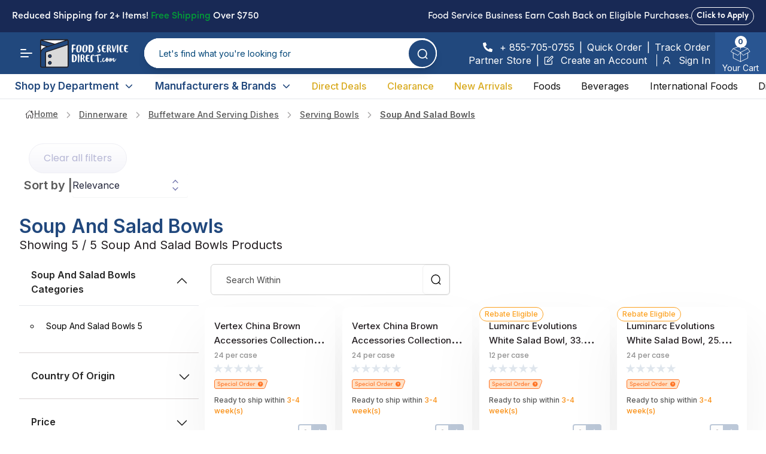

--- FILE ---
content_type: application/javascript; charset=UTF-8
request_url: https://www.foodservicedirect.com/_next/static/chunks/3184-ba81d66d2127faab.js
body_size: 3803
content:
"use strict";(self.webpackChunk_N_E=self.webpackChunk_N_E||[]).push([[3184],{5107:function(e,t,n){n.d(t,{Z:function(){return f}});var r=n(11527),a=n(38650),l=n(7595),o=n(97266),i=n(71301),s=n(82187),c=n.n(s),u=n(87075),d=n(31106),p=n(50959),x=n(98140);let m={title:"coming-soon-heading",description:"coming-soon-description",appBG:"/assets/images/comingsoon-bg.png",appImage:"/assets/images/mac-logo-v2.png",pageListItems:[{id:1,altText:"coming-soon-ondemand"},{id:2,altText:"coming-soon-convenience"},{id:3,altText:"coming-soon-endless"}]};function f(e){let{variant:t="default"}=e,{pageListItems:n,title:s,description:f,appImage:g,appBG:h}=m,{t:v}=(0,u.$G)("common"),{site_header:b}=i.siteSettings,y=b.languageMenu,w=(0,d.useRouter)(),{asPath:S,locale:j}=w,k=j?y.find(e=>e.value===j):y[0],[N,_]=(0,p.useState)(k),C=new Date().getFullYear();return(0,r.jsxs)(r.Fragment,{children:[(0,r.jsx)(a.Z,{title:"Coming Soon",description:"FoodServiceDirect is your source for restaurant supplies, dry foods, refrigerated & frozen foods, paper products, and all other restaurant needs including disposable & janitorial products.",path:"coming-soon"}),(0,r.jsxs)("div",{className:c()("overflow-hidden bg-cover  bg-top"),style:{backgroundImage:"url(".concat(h,")"),backgroundSize:"100% 100%",backgroundPosition:"top",height:"1900px"},children:[(0,r.jsx)("div",{className:"text-center pt-6 md:pt-12 text-[12px] md:text-[16px] font-semibold",children:null==y?void 0:y.map((e,t)=>(0,r.jsx)("button",{onClick:()=>{_(e),w.push(S,void 0,{locale:e.value})},className:"".concat((null==N?void 0:N.name)===(null==e?void 0:e.name)?"bg-brand text-brand-light":"bg-brand-light text-brand","  py-1.5 md:py-2.5 px-4 md:px-6 "),style:{borderRadius:0===t?"8px 0 0 8px":"0 8px 8px 0"},children:v(e.name)},t))}),(0,r.jsx)("div",{className:c()("max-w-[1920px] w-44 pt-6 xl:pt-10 px-4 sm:px-5 md:px-6 lg:px-16 xl:px-28 2xl:px-32"),children:(0,r.jsx)(o.Z,{className:"w-44 pointer-events-none"})}),(0,r.jsxs)("div",{className:c()("flex flex-col-reverse md:flex-row items-start justify-between max-w-[1920px] mx-auto px-4 sm:px-5 md:px-6 lg:px-16 xl:px-28 2xl:px-32"),children:[(0,r.jsx)("div",{className:"shrink-0 mx-auto md:ltr:ml-0 md:rtl:mr-0 lg:flex lg:items-center pb-5 pt-1.5 md:pt-4 max-w-[350px] md:max-w-[340px] lg:max-w-[485px] xl:max-w-[540px] 2xl:max-w-[680px] 3xl:ltr:pl-10 3xl:rtl:pr-10 ltr:pr-0  xl:ltr:pr-8  2xl:ltr:pr-20",children:(0,r.jsxs)("div",{className:"py-4 mb-1  md:rtl:text-right",children:[(0,r.jsx)("h2",{className:"text-[32px] md:text-3xl  xl:text-4xl 2xl:text-[52px] leading-[1.4em] xl:leading-[1.45em] text-brand-dark font-extrabold font-manrope -tracking-[0.2px] mb-3 lg:mb-4",children:v(s)}),(0,r.jsx)("p",{className:"text-15px xl:text-base 2xl:text-[16px] leading-7 xl:leading-7 text-brand-muted text-opacity-70 pb-5 lg:pb-7  xl:rtl:pl-8 rtl:pl-0 2xl:rtl:pl-20",children:v(f)}),(0,r.jsx)("div",{className:"flex flex-wrap",children:[...n.slice(0,2)].map(e=>(0,r.jsxs)("div",{className:"bg-brand whitespace-nowrap flex items-center p-3.5 text text-brand-light rounded-md mr-5 my-2 sm:my-3",children:[(0,r.jsx)(x.KJd,{fontSize:20,className:"mr-2"}),v(e.altText)]},e.id))}),(0,r.jsxs)("div",{className:"inline-flex bg-brand whitespace-nowrap flex items-center p-3.5 text text-brand-light rounded-md  my-2 sm:my-3",children:[(0,r.jsx)(x.KJd,{fontSize:20,className:"mr-2"}),v(n[2].altText)]})]})}),(0,r.jsx)("div",{className:"flex-row-reverse md:flex items-center p-4 pb-0 sm:pt-16 rtl:pr-4 2xl:ltr:pl-0 2xl:rtl:pr-0 md:max-w-[450px] lg:max-w-[660px] xl:max-w-auto  rtl:-ml-10  lg:rtl:-ml-16  xl:rtl:-ml-10 3xl:ltr:mr-7 3xl:rtl:ml-7",children:(0,r.jsx)(l.Z,{src:g,alt:v("text-mac-thumbnail"),className:"",width:660,height:465,quality:100,style:{width:"660px"}})})]})]}),(0,r.jsx)("div",{className:"text-center pb-5 lg:pb-7",children:(0,r.jsx)("div",{className:"".concat("default"===t&&"mx-auto max-w-[1920px] px-4 md:px-6 lg:px-8 2xl:px-10"),children:(0,r.jsx)("div",{className:"flex flex-col pt-6 text-center border-t md:flex-row md:justify-center border-border-three lg:pt-7",children:(0,r.jsxs)("p",{className:"text-brand-dark text-sm leading-7 lg:leading-[27px] lg:text-15px",children:["\xa9\xa0",v("text-copyright")," ",C,"\xa0",(0,r.jsx)("a",{className:"transition-colors duration-200 ease-in-out text-brand-dark hover:text-brand",href:i.siteSettings.author.websiteUrl,children:i.siteSettings.author.name}),"\xa0 ",v("text-all-rights-reserved")]})})})})]})}},38650:function(e,t,n){var r=n(11527),a=n(90793),l=n(71301);t.Z=e=>{let{title:t,description:n,path:o,images:i=[{url:"/assets/images/foodservicedirect_snap_".concat(l.siteSettings.defaultLanguage,".png"),width:858,height:407,alt:l.siteSettings.logo.alt}],canonical:s}=e;return(0,r.jsx)(a.PB,{title:t,titleTemplate:"%s",description:n,openGraph:{url:"".concat("https://www.foodservicedirect.com","/").concat(o),title:t,description:n,images:i},canonical:s?l.siteSettings.base_url+s:l.siteSettings.canonical})}},97266:function(e,t,n){var r=n(11527),a=n(88169),l=n.n(a),o=n(81812),i=n(82187),s=n.n(i),c=n(71301);t.Z=e=>{let{className:t,href:n=c.siteSettings.logo.href,...a}=e;return(0,r.jsx)(o.Z,{href:n,className:s()("inline-flex focus:outline-none w-60 md:w-32 lg:w-72",t),...a,children:(0,r.jsx)(l(),{src:c.siteSettings.logo.url,alt:c.siteSettings.logo.alt,priority:!0,loading:"eager"})})}},91185:function(e,t,n){n.d(t,{c:function(){return i}});var r=n(49532),a=n(80606),l=n(31106);let o=async e=>{let{queryKey:t}=e,[n,r,l]=t,{hits:o}=await a.at(l),i=[];return o.map(e=>{e.document.name&&e.document.description&&i.push(e.document)}),i},i=e=>(0,r.useQuery)(["featuredProducts",e,(0,l.useRouter)().locale],o)},24740:function(e,t,n){n.d(t,{i:function(){return i}});var r=n(49532),a=n(80606),l=n(31106);let o=async e=>{let{queryKey:t}=e,[n,r,l]=t,{hits:o}=await a.wL(l),i=[];return o.map(e=>{e.document.name&&e.document.description&&i.push(e.document)}),i},i=e=>(0,r.useQuery)(["trendingProducts",e,(0,l.useRouter)().locale],o)},58758:function(e,t,n){Object.defineProperty(t,"__esModule",{value:!0});var r=function(){function e(e,t){for(var n=0;n<t.length;n++){var r=t[n];r.enumerable=r.enumerable||!1,r.configurable=!0,"value"in r&&(r.writable=!0),Object.defineProperty(e,r.key,r)}}return function(t,n,r){return n&&e(t.prototype,n),r&&e(t,r),t}}(),a=n(50959),l=s(a),o=s(n(40507)),i=s(n(82187));function s(e){return e&&e.__esModule?e:{default:e}}var c=function(e){function t(e){!function(e,t){if(!(e instanceof t))throw TypeError("Cannot call a class as a function")}(this,t);var n=function(e,t){if(!e)throw ReferenceError("this hasn't been initialised - super() hasn't been called");return t&&("object"==typeof t||"function"==typeof t)?t:e}(this,(t.__proto__||Object.getPrototypeOf(t)).call(this));return n.state={value:e.value},n}return!function(e,t){if("function"!=typeof t&&null!==t)throw TypeError("Super expression must either be null or a function, not "+typeof t);e.prototype=Object.create(t&&t.prototype,{constructor:{value:e,enumerable:!1,writable:!0,configurable:!0}}),t&&(Object.setPrototypeOf?Object.setPrototypeOf(e,t):e.__proto__=t)}(t,e),r(t,[{key:"componentWillReceiveProps",value:function(e){var t=e.value;null!=t&&t!==this.state.value&&this.setState({value:t})}},{key:"onChange",value:function(e){var t=this.props,n=t.editing,r=t.value;n&&null==r&&this.setState({value:e})}},{key:"onStarClick",value:function(e,t,n,r){r.stopPropagation();var a=this.props,l=a.onStarClick;a.editing&&l&&l(e,t,n,r)}},{key:"onStarHover",value:function(e,t,n,r){r.stopPropagation();var a=this.props,l=a.onStarHover;a.editing&&l&&l(e,t,n,r)}},{key:"onStarHoverOut",value:function(e,t,n,r){r.stopPropagation();var a=this.props,l=a.onStarHoverOut;a.editing&&l&&l(e,t,n,r)}},{key:"renderStars",value:function(){for(var e=this,t=this.props,n=t.name,r=t.starCount,a=t.starColor,o=t.emptyStarColor,i=t.editing,s=this.state.value,c={display:"none",position:"absolute",marginLeft:-9999},u=[],d=function(t){var r=n+"_"+t,d=l.default.createElement("input",{key:"input_"+r,style:c,className:"dv-star-rating-input",type:"radio",name:n,id:r,value:t,checked:s===t,onChange:e.onChange.bind(e,t,n)}),p=l.default.createElement("label",{key:"label_"+r,style:{float:"right",cursor:i?"pointer":"default",color:s>=t?a:o},className:"dv-star-rating-star "+(s>=t?"dv-star-rating-full-star":"dv-star-rating-empty-star"),htmlFor:r,onClick:function(r){return e.onStarClick(t,s,n,r)},onMouseOver:function(r){return e.onStarHover(t,s,n,r)},onMouseLeave:function(r){return e.onStarHoverOut(t,s,n,r)}},e.renderIcon(t,s,n,r));u.push(d),u.push(p)},p=r;p>0;p--)d(p);return u.length?u:null}},{key:"renderIcon",value:function(e,t,n,r){var a=this.props,o=a.renderStarIcon,i=a.renderStarIconHalf;return"function"==typeof i&&Math.ceil(t)===e&&t%1!=0?i(e,t,n,r):"function"==typeof o?o(e,t,n,r):l.default.createElement("i",{key:"icon_"+r,style:{fontStyle:"normal"}},"★")}},{key:"render",value:function(){var e=this.props,t=e.editing,n=e.className,r=(0,i.default)("dv-star-rating",{"dv-star-rating-non-editable":!t},n);return l.default.createElement("div",{style:{display:"inline-block",position:"relative"},className:r},this.renderStars())}}]),t}(a.Component);c.propTypes={name:o.default.string.isRequired,value:o.default.number,editing:o.default.bool,starCount:o.default.number,starColor:o.default.string,onStarClick:o.default.func,onStarHover:o.default.func,onStarHoverOut:o.default.func,renderStarIcon:o.default.func,renderStarIconHalf:o.default.func},c.defaultProps={starCount:5,editing:!0,starColor:"#ffb400",emptyStarColor:"#333"},t.default=c,e.exports=t.default}}]);
//# sourceMappingURL=3184-ba81d66d2127faab.js.map

--- FILE ---
content_type: image/svg+xml
request_url: https://www.foodservicedirect.com/_next/image?url=%2Fassets%2Fimages%2Fspecial-order-tag-flag-en.svg&w=96&q=75
body_size: 3178
content:
<svg width="91" height="16" viewBox="0 0 91 16" fill="none" xmlns="http://www.w3.org/2000/svg">
<path d="M0.5 3C0.5 1.61929 1.61929 0.5 3 0.5H86.0521C87.7965 0.5 89.0047 2.24137 88.3939 3.87534L84.6559 13.8753C84.2907 14.8524 83.3572 15.5 82.3142 15.5H3C1.61929 15.5 0.5 14.3807 0.5 13V8V3Z" fill="#FFE1C6" stroke="#FF7324"/>
<path d="M5.59764 9.01H6.52764C6.52764 9.32333 6.66764 9.60667 6.94764 9.86C7.2343 10.1067 7.58764 10.23 8.00764 10.23C8.42097 10.23 8.7443 10.1333 8.97764 9.94C9.21097 9.74667 9.35097 9.50667 9.39764 9.22C9.43764 8.58667 9.04764 8.17667 8.22764 7.99L7.33764 7.77C6.21764 7.49 5.65764 6.89 5.65764 5.97C5.65764 5.40333 5.87764 4.94 6.31764 4.58C6.75764 4.21333 7.28097 4.03 7.88764 4.03C8.52764 4.03 9.05764 4.21667 9.47764 4.59C9.89764 4.95667 10.1076 5.44333 10.1076 6.05H9.17764C9.17764 5.71 9.05764 5.43667 8.81764 5.23C8.57764 5.02333 8.2643 4.92 7.87764 4.92C7.5243 4.92 7.22097 5.01667 6.96764 5.21C6.7143 5.40333 6.58764 5.65333 6.58764 5.96C6.58764 6.44 6.9143 6.76 7.56764 6.92L8.46764 7.14C9.12764 7.30667 9.61764 7.57333 9.93764 7.94C10.2576 8.3 10.381 8.75333 10.3076 9.3C10.241 9.82 10.0043 10.25 9.59764 10.59C9.19097 10.93 8.66097 11.1 8.00764 11.1C7.32764 11.1 6.7543 10.89 6.28764 10.47C5.82764 10.05 5.59764 9.56333 5.59764 9.01ZM12.4215 6.33V7.06C12.5815 6.8 12.8081 6.59667 13.1015 6.45C13.3948 6.30333 13.7115 6.23 14.0515 6.23C14.7048 6.23 15.2581 6.45667 15.7115 6.91C16.1648 7.36333 16.3915 7.95333 16.3915 8.68C16.3915 9.4 16.1648 9.98333 15.7115 10.43C15.2648 10.8767 14.7115 11.1 14.0515 11.1C13.7115 11.1 13.3915 11.0333 13.0915 10.9C12.7981 10.76 12.5748 10.56 12.4215 10.3V13.27H11.5115V6.33H12.4215ZM12.4315 8.69C12.4315 9.16333 12.5848 9.53667 12.8915 9.81C13.1981 10.0767 13.5548 10.21 13.9615 10.21C14.3948 10.21 14.7548 10.07 15.0415 9.79C15.3281 9.51 15.4715 9.14333 15.4715 8.69C15.4715 8.23 15.3248 7.85333 15.0315 7.56C14.7448 7.26667 14.3881 7.12 13.9615 7.12C13.5348 7.12 13.1715 7.26333 12.8715 7.55C12.5781 7.83 12.4315 8.21 12.4315 8.69ZM18.2052 8.3H21.1052C21.0519 7.90667 20.8985 7.6 20.6452 7.38C20.3919 7.16 20.0719 7.05 19.6852 7.05C19.2919 7.05 18.9585 7.16333 18.6852 7.39C18.4185 7.61 18.2585 7.91333 18.2052 8.3ZM22.0052 8.65C22.0052 8.81667 22.0019 8.93667 21.9952 9.01H18.2052C18.2585 9.40333 18.4219 9.71333 18.6952 9.94C18.9685 10.1667 19.3085 10.28 19.7152 10.28C20.0019 10.28 20.2619 10.22 20.4952 10.1C20.7352 9.97333 20.9219 9.79333 21.0552 9.56C21.1352 9.6 21.2652 9.65333 21.4452 9.72C21.6252 9.78 21.7552 9.82667 21.8352 9.86C21.6419 10.26 21.3519 10.5667 20.9652 10.78C20.5852 10.9933 20.1585 11.1 19.6852 11.1C19.0052 11.1 18.4352 10.8733 17.9752 10.42C17.5219 9.96667 17.2952 9.37667 17.2952 8.65C17.2952 7.92333 17.5219 7.34 17.9752 6.9C18.4352 6.45333 19.0052 6.23 19.6852 6.23C20.3585 6.23 20.9119 6.45333 21.3452 6.9C21.7852 7.34 22.0052 7.92333 22.0052 8.65ZM23.5719 10.42C23.0919 9.96 22.8519 9.37 22.8519 8.65C22.8519 7.93 23.0919 7.34667 23.5719 6.9C24.0519 6.45333 24.6352 6.23 25.3219 6.23C26.0619 6.23 26.6619 6.48 27.1219 6.98L26.4319 7.56C26.1385 7.26667 25.7685 7.12 25.3219 7.12C24.8885 7.12 24.5185 7.26333 24.2119 7.55C23.9052 7.83 23.7519 8.19667 23.7519 8.65C23.7519 9.10333 23.9052 9.48 24.2119 9.78C24.5185 10.0733 24.8885 10.22 25.3219 10.22C25.7685 10.22 26.1385 10.0667 26.4319 9.76L27.1319 10.34C26.6652 10.8467 26.0619 11.1 25.3219 11.1C24.6352 11.1 24.0519 10.8733 23.5719 10.42ZM29.179 6.33V11H28.279V6.33H29.179ZM28.279 5.04C28.159 4.92667 28.099 4.78333 28.099 4.61C28.099 4.43667 28.159 4.29667 28.279 4.19C28.399 4.07667 28.549 4.02 28.729 4.02C28.909 4.02 29.059 4.07667 29.179 4.19C29.299 4.29667 29.359 4.43667 29.359 4.61C29.359 4.78333 29.299 4.92667 29.179 5.04C29.059 5.14667 28.909 5.2 28.729 5.2C28.549 5.2 28.399 5.14667 28.279 5.04ZM34.4009 11V10.28C34.2476 10.5333 34.0176 10.7333 33.7109 10.88C33.4109 11.0267 33.0943 11.1 32.7609 11.1C32.1009 11.1 31.5409 10.8733 31.0809 10.42C30.6209 9.96667 30.3909 9.38 30.3909 8.66C30.3909 7.93333 30.6209 7.34667 31.0809 6.9C31.5409 6.45333 32.1009 6.23 32.7609 6.23C33.1009 6.23 33.4209 6.3 33.7209 6.44C34.0209 6.58 34.2476 6.77667 34.4009 7.03V6.33H35.3009V11H34.4009ZM34.3909 8.65C34.3909 8.17667 34.2343 7.80333 33.9209 7.53C33.6143 7.25667 33.2543 7.12 32.8409 7.12C32.4143 7.12 32.0543 7.26333 31.7609 7.55C31.4676 7.83 31.3209 8.19667 31.3209 8.65C31.3209 9.10333 31.4676 9.47667 31.7609 9.77C32.0543 10.0633 32.4143 10.21 32.8409 10.21C33.2743 10.21 33.6409 10.07 33.9409 9.79C34.2409 9.51 34.3909 9.13 34.3909 8.65ZM36.824 3.79H37.734V11H36.824V3.79ZM42.5833 10.07C41.9166 9.38333 41.5833 8.55 41.5833 7.57C41.5833 6.59 41.9199 5.75667 42.5933 5.07C43.2666 4.37667 44.0899 4.03 45.0633 4.03C46.0433 4.03 46.8699 4.37667 47.5433 5.07C48.2233 5.75667 48.5633 6.59 48.5633 7.57C48.5633 8.55 48.2233 9.38333 47.5433 10.07C46.8699 10.7567 46.0433 11.1 45.0633 11.1C44.0833 11.1 43.2566 10.7567 42.5833 10.07ZM43.2433 5.7C42.7566 6.20667 42.5133 6.83 42.5133 7.57C42.5133 8.31 42.7566 8.93333 43.2433 9.44C43.7366 9.94667 44.3433 10.2 45.0633 10.2C45.7833 10.2 46.3899 9.94667 46.8833 9.44C47.3766 8.93333 47.6233 8.31 47.6233 7.57C47.6233 6.83 47.3766 6.20667 46.8833 5.7C46.3899 5.18667 45.7833 4.93 45.0633 4.93C44.3433 4.93 43.7366 5.18667 43.2433 5.7ZM50.6734 9.3V11H49.7634V6.33H50.6734V7.38C50.8934 6.61333 51.3268 6.23 51.9734 6.23C52.3401 6.23 52.6101 6.29 52.7834 6.41L52.6434 7.26C52.4234 7.15333 52.1934 7.1 51.9534 7.1C51.5268 7.1 51.2068 7.30333 50.9934 7.71C50.7801 8.11 50.6734 8.64 50.6734 9.3ZM57.2815 11V10.28C57.1282 10.5333 56.8982 10.7333 56.5915 10.88C56.2915 11.0267 55.9749 11.1 55.6415 11.1C54.9815 11.1 54.4215 10.8733 53.9615 10.42C53.5082 9.96667 53.2815 9.38 53.2815 8.66C53.2815 7.93333 53.5082 7.34667 53.9615 6.9C54.4149 6.45333 54.9715 6.23 55.6315 6.23C55.9849 6.23 56.3082 6.3 56.6015 6.44C56.9015 6.57333 57.1282 6.77 57.2815 7.03V3.79H58.1915V11H57.2815ZM57.2715 8.65C57.2715 8.17667 57.1149 7.80333 56.8015 7.53C56.4949 7.25667 56.1349 7.12 55.7215 7.12C55.2949 7.12 54.9349 7.26333 54.6415 7.55C54.3549 7.83 54.2115 8.19667 54.2115 8.65C54.2115 9.10333 54.3549 9.47667 54.6415 9.77C54.9349 10.0633 55.2949 10.21 55.7215 10.21C56.1549 10.21 56.5215 10.07 56.8215 9.79C57.1215 9.51 57.2715 9.13 57.2715 8.65ZM60.3146 8.3H63.2146C63.1613 7.90667 63.0079 7.6 62.7546 7.38C62.5013 7.16 62.1813 7.05 61.7946 7.05C61.4013 7.05 61.0679 7.16333 60.7946 7.39C60.5279 7.61 60.3679 7.91333 60.3146 8.3ZM64.1146 8.65C64.1146 8.81667 64.1113 8.93667 64.1046 9.01H60.3146C60.3679 9.40333 60.5313 9.71333 60.8046 9.94C61.0779 10.1667 61.4179 10.28 61.8246 10.28C62.1113 10.28 62.3713 10.22 62.6046 10.1C62.8446 9.97333 63.0313 9.79333 63.1646 9.56C63.2446 9.6 63.3746 9.65333 63.5546 9.72C63.7346 9.78 63.8646 9.82667 63.9446 9.86C63.7513 10.26 63.4613 10.5667 63.0746 10.78C62.6946 10.9933 62.2679 11.1 61.7946 11.1C61.1146 11.1 60.5446 10.8733 60.0846 10.42C59.6313 9.96667 59.4046 9.37667 59.4046 8.65C59.4046 7.92333 59.6313 7.34 60.0846 6.9C60.5446 6.45333 61.1146 6.23 61.7946 6.23C62.4679 6.23 63.0213 6.45333 63.4546 6.9C63.8946 7.34 64.1146 7.92333 64.1146 8.65ZM66.1812 9.3V11H65.2712V6.33H66.1812V7.38C66.4012 6.61333 66.8346 6.23 67.4812 6.23C67.8479 6.23 68.1179 6.29 68.2912 6.41L68.1512 7.26C67.9312 7.15333 67.7012 7.1 67.4612 7.1C67.0346 7.1 66.7146 7.30333 66.5012 7.71C66.2879 8.11 66.1812 8.64 66.1812 9.3Z" fill="#FF7324"/>
<g clip-path="url(#clip0_152_1264)">
<path d="M77.1754 12.1673C74.8387 12.1673 72.9443 10.3018 72.9443 8.00065C72.9443 5.69946 74.8387 3.83398 77.1754 3.83398C79.5122 3.83398 81.4065 5.69946 81.4065 8.00065C81.4065 10.3018 79.5122 12.1673 77.1754 12.1673ZM76.7523 9.25065V10.084H77.5985V9.25065H76.7523ZM77.5985 8.56528C78.2102 8.38598 78.6563 7.82794 78.6563 7.16732C78.6563 6.3619 77.9933 5.70898 77.1754 5.70898C76.457 5.70898 75.858 6.21281 75.723 6.88126L76.553 7.04472C76.6108 6.75825 76.8675 6.54232 77.1754 6.54232C77.5259 6.54232 77.8101 6.82214 77.8101 7.16732C77.8101 7.51248 77.5259 7.79232 77.1754 7.79232C76.9418 7.79232 76.7523 7.97886 76.7523 8.20898V8.83398H77.5985V8.56528Z" fill="#FF7324"/>
</g>
<defs>
<clipPath id="clip0_152_1264">
<rect width="10.1546" height="10" fill="white" transform="translate(72.0981 3)"/>
</clipPath>
</defs>
</svg>


--- FILE ---
content_type: application/javascript; charset=UTF-8
request_url: https://www.foodservicedirect.com/_next/static/chunks/pages/%5Bproduct_pdp%5D/%5Bcategory%5D-9b5b37f9878da4a1.js
body_size: 2376
content:
(self.webpackChunk_N_E=self.webpackChunk_N_E||[]).push([[4234],{2329:function(e,s,t){(window.__NEXT_P=window.__NEXT_P||[]).push(["/[product_pdp]/[category]",function(){return t(57904)}])},51718:function(e,s,t){"use strict";t.d(s,{Z:function(){return x}});var a=t(11527),n=t(50959),r=t(34791),l=t.n(r),c=e=>{let{pathname:s,children:t,activeClassName:r,href:c,...i}=e,o=n.Children.only(t),d=o.props.className||"",m=s===c?"".concat(d," ").concat(r).trim():d;return(0,a.jsx)(l(),{href:c,...i,children:(0,n.cloneElement)(o,{className:m||null})})},i=t(87075),o=t(60811),d=t(92840);let m=e=>{let{children:s,...t}=e;return(0,a.jsx)("li",{className:"text-sm text-brand-muted px-2.5 transition duration-200 ease-in ltr:first:pl-0 rtl:first:pr-0 ltr:last:pr-0 rtl:last:pl-0 hover:text-brand-dark",...t,children:s})},h=e=>{let{children:s,...t}=e;return(0,a.jsx)("li",{className:"text-base text-brand-dark mt-[1px]",...t,children:s})},u=e=>{let s=n.Children.toArray(e.children),t=(s=s.map((e,s)=>(0,a.jsx)(m,{children:e},"breadcrumb_item".concat(s)))).length-1;return s=s.reduce((s,n,r)=>(r<t?s.push(n,(0,a.jsx)(h,{children:e.separator},"breadcrumb_sep".concat(r))):s.push(n),s),[]),(0,a.jsx)("div",{className:"flex items-center mb-5",children:(0,a.jsx)("ol",{className:"flex flex-wrap items-center w-full overflow-hidden",children:s})})};var x=e=>{let{separator:s=(0,a.jsx)(o.mzm,{className:"text-brand-dark text-opacity-40 text-15px"}),pathname:t}=e,r=function(e){let[s,t]=(0,n.useState)(null);return(0,n.useEffect)(()=>{let s=(e.indexOf("?"),e.split("/"));s.shift(),t(s.map((e,t)=>({breadcrumb:e,href:"/"+s.slice(0,t+1).join("/")})))},[e]),s}(t),{t:l}=(0,i.$G)(["common","categories"]);return(0,a.jsxs)(u,{separator:s,children:[(0,a.jsx)(c,{pathname:t,legacyBehavior:!0,href:d.Z.HOME,activeClassName:"font-semibold text-heading",children:(0,a.jsxs)("a",{className:"inline-flex items-center",children:[(0,a.jsx)(o.yl6,{className:"ltr:mr-1.5 rtl:ml-1.5 text-brand-dark text-15px"}),l("common:breadcrumb-home")]})}),null==r?void 0:r.map(e=>(0,a.jsx)(c,{pathname:t,href:-1===e.href.indexOf(".html")&&-1===e.href.indexOf("/brand/")?e.href+".html":e.href,activeClassName:"font-semibold text-heading",legacyBehavior:!0,children:(0,a.jsx)("a",{className:"capitalize",children:l(e.breadcrumb.replace(/-/g," ").replace(/.html/g,"").toLowerCase().replace(/\b\w/g,e=>e.toLowerCase()),{ns:"categories"})})},e.href))]})}},57904:function(e,s,t){"use strict";t.r(s),t.d(s,{__N_SSG:function(){return H},default:function(){return I}});var a=t(11527),n=t(68420),r=t(38650),l=t(51718),c=t(1291),i=t(50998),o=t(87075),d=t(71301),m=t(68950),h=t(33606),u=t(13986),x=t(88823),f=t(39828),j=t(3366),p=t(85781),N=t(26892),b=t.n(N),g=t(7595),v=t(44864),_=t(34791),C=t.n(_),w=t(70970),L=t(77546),Z=t(23560),k=t(50959),y=t(75817),E=t(50151),H=!0;function I(e){var s;let{catInfo:t,categories:n,indexName:N,locale:_,initialHits:H}=e,{t:I}=(0,o.$G)(["common","categories","sort"]),O=e=>(0,w.Vc)(e,I),[S,T]=(0,k.useState)(!1);return(0,k.useEffect)(()=>{let e=setTimeout(()=>{T(!0)},600);return()=>clearTimeout(e)},[]),(0,a.jsx)(a.Fragment,{children:N&&(0,a.jsxs)(m.Z,{indexName:N,searchClient:w.dQ.searchClient,children:[(0,a.jsx)(h.Z,{filters:(0,w.BX)(2,t.name),hitsPerPage:20}),t&&(0,a.jsx)(r.Z,{title:I(t.name.toLowerCase(),{ns:"categories"})||t.name,description:"".concat(I("text-class-seo-blurb",{ns:"common"})," ").concat(null===(s=I(t.name.toLowerCase(),{ns:"categories"}))||void 0===s?void 0:s.toLocaleLowerCase(),"."),path:_!==d.siteSettings.defaultLanguage?"".concat(_,"/").concat(t.url_path):t.url_path,canonical:_!==d.siteSettings.defaultLanguage?"".concat(_,"/").concat(t.url_path):t.url_path}),(0,a.jsxs)(c.Z,{children:[(0,a.jsx)("div",{className:b().breadcrumb,children:(0,a.jsx)(l.Z,{pathname:"/".concat(t.url_path)})}),(0,a.jsxs)("div",{className:b().refinementAreaCategory,children:[(0,a.jsxs)("div",{className:"hidden md:block",children:[(0,a.jsx)(u.Z,{classNames:b().refinementList,transformItems:O}),(0,a.jsx)(x.Z,{})]}),(0,a.jsx)(p.G,{indexName:N,locale:_})]}),(0,a.jsx)("div",{className:b().subCatArea,children:n.map(e=>(0,a.jsxs)(C(),{className:b().subcatLink,href:"/".concat(e.slug),children:[(0,a.jsx)(g.Z,{src:e.image.thumbnail,alt:"".concat(I("text-contains")," ").concat(e.productCount," ").concat(e.name," ").concat(I("text-products")),width:100,height:100}),I(null==e?void 0:e.name.toLowerCase(),{ns:"categories"})]},e.id))}),(0,a.jsx)(i.W_,{name:"grid",className:"flex pb-16",children:(0,a.jsxs)("div",{className:"relative w-full",children:[(0,a.jsx)(Z.k,{facets:(0,a.jsx)(j.f,{locale:_,subCatLevel:3,catName:t.name,filtered:(0,a.jsxs)("div",{className:"block md:hidden",children:[(0,a.jsx)(u.Z,{classNames:b().refinementList,transformItems:O}),(0,a.jsx)(x.Z,{})]})})}),(0,a.jsxs)("div",{className:b().stats,children:[(0,a.jsxs)("h1",{className:b().searchTitleCategory,children:[I(null==t?void 0:t.name.toLowerCase(),{ns:"categories"})," "]}),(0,a.jsx)(L.N,{searchName:t.name})]}),(0,a.jsxs)("div",{className:"search_results",children:[(0,a.jsx)(j.f,{locale:_,subCatLevel:3,catName:t.name}),(0,a.jsxs)("div",{className:b().searchResultsHits,children:[(0,a.jsx)("div",{children:(0,a.jsx)(f.Z,{className:b().searchBox,translations:{placeholder:I("text-search-within")}})}),(0,a.jsxs)("div",{className:"w-full",children:[(0,a.jsx)(e=>{let{initialHits:s}=e;return(0,a.jsxs)(a.Fragment,{children:[!S&&(null==s?void 0:s.length)>0&&(0,a.jsx)("div",{className:"ais-InfiniteHits",children:(0,a.jsx)("ul",{className:"ais-InfiniteHits-list",children:s.map(e=>(0,a.jsx)("li",{className:"ais-InfiniteHits-item",children:(0,a.jsx)(v.L,{hit:e.document})},e.objectID))})}),(0,a.jsx)(y.Z,{hitComponent:v.L})]})},{initialHits:H}),(0,a.jsx)(E.X,{})]})]})]})]})})]})]})})}I.Layout=n.Z}},function(e){e.O(0,[9548,6e3,972,762,4791,7395,998,8468,6678,1180,9091,2888,9774,179],function(){return e(e.s=2329)}),_N_E=e.O()}]);
//# sourceMappingURL=[category]-9b5b37f9878da4a1.js.map